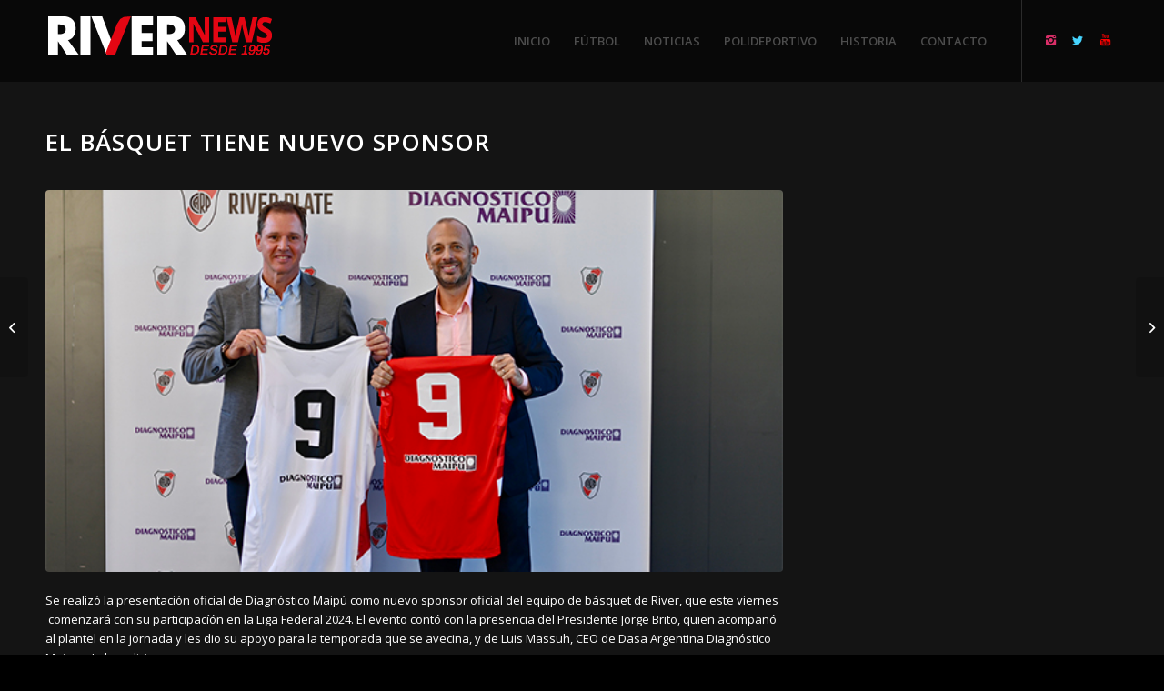

--- FILE ---
content_type: text/html; charset=UTF-8
request_url: https://rivernews.com.ar/el-basquet-tiene-nuevo-sponsor/
body_size: 11082
content:
<!DOCTYPE html><html lang="es" class="html_stretched responsive av-preloader-disabled av-default-lightbox  html_header_top html_logo_left html_main_nav_header html_menu_right html_slim html_header_sticky_disabled html_header_shrinking_disabled html_mobile_menu_phone html_header_searchicon_disabled html_content_align_center html_header_unstick_top_disabled html_header_stretch_disabled html_minimal_header html_elegant-blog html_modern-blog html_av-overlay-side html_av-overlay-side-classic html_av-submenu-noclone html_entry_id_20563 av-cookies-no-cookie-consent av-no-preview html_text_menu_active "><head><meta charset="UTF-8" /><meta name="robots" content="index, follow" /> <!-- mobile setting --><meta name="viewport" content="width=device-width, initial-scale=1"> <!-- Scripts/CSS and wp_head hook --><title>El básquet tiene nuevo sponsor &#8211; River News</title><link rel="stylesheet" id="siteground-optimizer-combined-css-f21fca3d9361228432b25f325026bfd3" href="https://rivernews.com.ar/wp-content/uploads/siteground-optimizer-assets/siteground-optimizer-combined-css-f21fca3d9361228432b25f325026bfd3.css" media="all" /><meta name='robots' content='max-image-preview:large' /><link rel='dns-prefetch' href='//static.addtoany.com' /><link rel="alternate" type="application/rss+xml" title="River News &raquo; Feed" href="https://rivernews.com.ar/feed/" /> <!-- google webfont font replacement --> <script type="text/javascript"> /* <![CDATA[ */
window._wpemojiSettings = {"baseUrl":"https:\/\/s.w.org\/images\/core\/emoji\/15.0.3\/72x72\/","ext":".png","svgUrl":"https:\/\/s.w.org\/images\/core\/emoji\/15.0.3\/svg\/","svgExt":".svg","source":{"concatemoji":"https:\/\/rivernews.com.ar\/wp-includes\/js\/wp-emoji-release.min.js?ver=6.5.7"}};
/*! This file is auto-generated */
!function(i,n){var o,s,e;function c(e){try{var t={supportTests:e,timestamp:(new Date).valueOf()};sessionStorage.setItem(o,JSON.stringify(t))}catch(e){}}function p(e,t,n){e.clearRect(0,0,e.canvas.width,e.canvas.height),e.fillText(t,0,0);var t=new Uint32Array(e.getImageData(0,0,e.canvas.width,e.canvas.height).data),r=(e.clearRect(0,0,e.canvas.width,e.canvas.height),e.fillText(n,0,0),new Uint32Array(e.getImageData(0,0,e.canvas.width,e.canvas.height).data));return t.every(function(e,t){return e===r[t]})}function u(e,t,n){switch(t){case"flag":return n(e,"\ud83c\udff3\ufe0f\u200d\u26a7\ufe0f","\ud83c\udff3\ufe0f\u200b\u26a7\ufe0f")?!1:!n(e,"\ud83c\uddfa\ud83c\uddf3","\ud83c\uddfa\u200b\ud83c\uddf3")&&!n(e,"\ud83c\udff4\udb40\udc67\udb40\udc62\udb40\udc65\udb40\udc6e\udb40\udc67\udb40\udc7f","\ud83c\udff4\u200b\udb40\udc67\u200b\udb40\udc62\u200b\udb40\udc65\u200b\udb40\udc6e\u200b\udb40\udc67\u200b\udb40\udc7f");case"emoji":return!n(e,"\ud83d\udc26\u200d\u2b1b","\ud83d\udc26\u200b\u2b1b")}return!1}function f(e,t,n){var r="undefined"!=typeof WorkerGlobalScope&&self instanceof WorkerGlobalScope?new OffscreenCanvas(300,150):i.createElement("canvas"),a=r.getContext("2d",{willReadFrequently:!0}),o=(a.textBaseline="top",a.font="600 32px Arial",{});return e.forEach(function(e){o[e]=t(a,e,n)}),o}function t(e){var t=i.createElement("script");t.src=e,t.defer=!0,i.head.appendChild(t)}"undefined"!=typeof Promise&&(o="wpEmojiSettingsSupports",s=["flag","emoji"],n.supports={everything:!0,everythingExceptFlag:!0},e=new Promise(function(e){i.addEventListener("DOMContentLoaded",e,{once:!0})}),new Promise(function(t){var n=function(){try{var e=JSON.parse(sessionStorage.getItem(o));if("object"==typeof e&&"number"==typeof e.timestamp&&(new Date).valueOf()<e.timestamp+604800&&"object"==typeof e.supportTests)return e.supportTests}catch(e){}return null}();if(!n){if("undefined"!=typeof Worker&&"undefined"!=typeof OffscreenCanvas&&"undefined"!=typeof URL&&URL.createObjectURL&&"undefined"!=typeof Blob)try{var e="postMessage("+f.toString()+"("+[JSON.stringify(s),u.toString(),p.toString()].join(",")+"));",r=new Blob([e],{type:"text/javascript"}),a=new Worker(URL.createObjectURL(r),{name:"wpTestEmojiSupports"});return void(a.onmessage=function(e){c(n=e.data),a.terminate(),t(n)})}catch(e){}c(n=f(s,u,p))}t(n)}).then(function(e){for(var t in e)n.supports[t]=e[t],n.supports.everything=n.supports.everything&&n.supports[t],"flag"!==t&&(n.supports.everythingExceptFlag=n.supports.everythingExceptFlag&&n.supports[t]);n.supports.everythingExceptFlag=n.supports.everythingExceptFlag&&!n.supports.flag,n.DOMReady=!1,n.readyCallback=function(){n.DOMReady=!0}}).then(function(){return e}).then(function(){var e;n.supports.everything||(n.readyCallback(),(e=n.source||{}).concatemoji?t(e.concatemoji):e.wpemoji&&e.twemoji&&(t(e.twemoji),t(e.wpemoji)))}))}((window,document),window._wpemojiSettings);
/* ]]> */ </script> <style id='wp-emoji-styles-inline-css' type='text/css'> img.wp-smiley, img.emoji {
 display: inline !important;
 border: none !important;
 box-shadow: none !important;
 height: 1em !important;
 width: 1em !important;
 margin: 0 0.07em !important;
 vertical-align: -0.1em !important;
 background: none !important;
 padding: 0 !important;
 } </style> <style id='classic-theme-styles-inline-css' type='text/css'> /*! This file is auto-generated */
.wp-block-button__link{color:#fff;background-color:#32373c;border-radius:9999px;box-shadow:none;text-decoration:none;padding:calc(.667em + 2px) calc(1.333em + 2px);font-size:1.125em}.wp-block-file__button{background:#32373c;color:#fff;text-decoration:none} </style> <style id='global-styles-inline-css' type='text/css'> body{--wp--preset--color--black: #000000;--wp--preset--color--cyan-bluish-gray: #abb8c3;--wp--preset--color--white: #ffffff;--wp--preset--color--pale-pink: #f78da7;--wp--preset--color--vivid-red: #cf2e2e;--wp--preset--color--luminous-vivid-orange: #ff6900;--wp--preset--color--luminous-vivid-amber: #fcb900;--wp--preset--color--light-green-cyan: #7bdcb5;--wp--preset--color--vivid-green-cyan: #00d084;--wp--preset--color--pale-cyan-blue: #8ed1fc;--wp--preset--color--vivid-cyan-blue: #0693e3;--wp--preset--color--vivid-purple: #9b51e0;--wp--preset--gradient--vivid-cyan-blue-to-vivid-purple: linear-gradient(135deg,rgba(6,147,227,1) 0%,rgb(155,81,224) 100%);--wp--preset--gradient--light-green-cyan-to-vivid-green-cyan: linear-gradient(135deg,rgb(122,220,180) 0%,rgb(0,208,130) 100%);--wp--preset--gradient--luminous-vivid-amber-to-luminous-vivid-orange: linear-gradient(135deg,rgba(252,185,0,1) 0%,rgba(255,105,0,1) 100%);--wp--preset--gradient--luminous-vivid-orange-to-vivid-red: linear-gradient(135deg,rgba(255,105,0,1) 0%,rgb(207,46,46) 100%);--wp--preset--gradient--very-light-gray-to-cyan-bluish-gray: linear-gradient(135deg,rgb(238,238,238) 0%,rgb(169,184,195) 100%);--wp--preset--gradient--cool-to-warm-spectrum: linear-gradient(135deg,rgb(74,234,220) 0%,rgb(151,120,209) 20%,rgb(207,42,186) 40%,rgb(238,44,130) 60%,rgb(251,105,98) 80%,rgb(254,248,76) 100%);--wp--preset--gradient--blush-light-purple: linear-gradient(135deg,rgb(255,206,236) 0%,rgb(152,150,240) 100%);--wp--preset--gradient--blush-bordeaux: linear-gradient(135deg,rgb(254,205,165) 0%,rgb(254,45,45) 50%,rgb(107,0,62) 100%);--wp--preset--gradient--luminous-dusk: linear-gradient(135deg,rgb(255,203,112) 0%,rgb(199,81,192) 50%,rgb(65,88,208) 100%);--wp--preset--gradient--pale-ocean: linear-gradient(135deg,rgb(255,245,203) 0%,rgb(182,227,212) 50%,rgb(51,167,181) 100%);--wp--preset--gradient--electric-grass: linear-gradient(135deg,rgb(202,248,128) 0%,rgb(113,206,126) 100%);--wp--preset--gradient--midnight: linear-gradient(135deg,rgb(2,3,129) 0%,rgb(40,116,252) 100%);--wp--preset--font-size--small: 13px;--wp--preset--font-size--medium: 20px;--wp--preset--font-size--large: 36px;--wp--preset--font-size--x-large: 42px;--wp--preset--spacing--20: 0.44rem;--wp--preset--spacing--30: 0.67rem;--wp--preset--spacing--40: 1rem;--wp--preset--spacing--50: 1.5rem;--wp--preset--spacing--60: 2.25rem;--wp--preset--spacing--70: 3.38rem;--wp--preset--spacing--80: 5.06rem;--wp--preset--shadow--natural: 6px 6px 9px rgba(0, 0, 0, 0.2);--wp--preset--shadow--deep: 12px 12px 50px rgba(0, 0, 0, 0.4);--wp--preset--shadow--sharp: 6px 6px 0px rgba(0, 0, 0, 0.2);--wp--preset--shadow--outlined: 6px 6px 0px -3px rgba(255, 255, 255, 1), 6px 6px rgba(0, 0, 0, 1);--wp--preset--shadow--crisp: 6px 6px 0px rgba(0, 0, 0, 1);}:where(.is-layout-flex){gap: 0.5em;}:where(.is-layout-grid){gap: 0.5em;}body .is-layout-flex{display: flex;}body .is-layout-flex{flex-wrap: wrap;align-items: center;}body .is-layout-flex > *{margin: 0;}body .is-layout-grid{display: grid;}body .is-layout-grid > *{margin: 0;}:where(.wp-block-columns.is-layout-flex){gap: 2em;}:where(.wp-block-columns.is-layout-grid){gap: 2em;}:where(.wp-block-post-template.is-layout-flex){gap: 1.25em;}:where(.wp-block-post-template.is-layout-grid){gap: 1.25em;}.has-black-color{color: var(--wp--preset--color--black) !important;}.has-cyan-bluish-gray-color{color: var(--wp--preset--color--cyan-bluish-gray) !important;}.has-white-color{color: var(--wp--preset--color--white) !important;}.has-pale-pink-color{color: var(--wp--preset--color--pale-pink) !important;}.has-vivid-red-color{color: var(--wp--preset--color--vivid-red) !important;}.has-luminous-vivid-orange-color{color: var(--wp--preset--color--luminous-vivid-orange) !important;}.has-luminous-vivid-amber-color{color: var(--wp--preset--color--luminous-vivid-amber) !important;}.has-light-green-cyan-color{color: var(--wp--preset--color--light-green-cyan) !important;}.has-vivid-green-cyan-color{color: var(--wp--preset--color--vivid-green-cyan) !important;}.has-pale-cyan-blue-color{color: var(--wp--preset--color--pale-cyan-blue) !important;}.has-vivid-cyan-blue-color{color: var(--wp--preset--color--vivid-cyan-blue) !important;}.has-vivid-purple-color{color: var(--wp--preset--color--vivid-purple) !important;}.has-black-background-color{background-color: var(--wp--preset--color--black) !important;}.has-cyan-bluish-gray-background-color{background-color: var(--wp--preset--color--cyan-bluish-gray) !important;}.has-white-background-color{background-color: var(--wp--preset--color--white) !important;}.has-pale-pink-background-color{background-color: var(--wp--preset--color--pale-pink) !important;}.has-vivid-red-background-color{background-color: var(--wp--preset--color--vivid-red) !important;}.has-luminous-vivid-orange-background-color{background-color: var(--wp--preset--color--luminous-vivid-orange) !important;}.has-luminous-vivid-amber-background-color{background-color: var(--wp--preset--color--luminous-vivid-amber) !important;}.has-light-green-cyan-background-color{background-color: var(--wp--preset--color--light-green-cyan) !important;}.has-vivid-green-cyan-background-color{background-color: var(--wp--preset--color--vivid-green-cyan) !important;}.has-pale-cyan-blue-background-color{background-color: var(--wp--preset--color--pale-cyan-blue) !important;}.has-vivid-cyan-blue-background-color{background-color: var(--wp--preset--color--vivid-cyan-blue) !important;}.has-vivid-purple-background-color{background-color: var(--wp--preset--color--vivid-purple) !important;}.has-black-border-color{border-color: var(--wp--preset--color--black) !important;}.has-cyan-bluish-gray-border-color{border-color: var(--wp--preset--color--cyan-bluish-gray) !important;}.has-white-border-color{border-color: var(--wp--preset--color--white) !important;}.has-pale-pink-border-color{border-color: var(--wp--preset--color--pale-pink) !important;}.has-vivid-red-border-color{border-color: var(--wp--preset--color--vivid-red) !important;}.has-luminous-vivid-orange-border-color{border-color: var(--wp--preset--color--luminous-vivid-orange) !important;}.has-luminous-vivid-amber-border-color{border-color: var(--wp--preset--color--luminous-vivid-amber) !important;}.has-light-green-cyan-border-color{border-color: var(--wp--preset--color--light-green-cyan) !important;}.has-vivid-green-cyan-border-color{border-color: var(--wp--preset--color--vivid-green-cyan) !important;}.has-pale-cyan-blue-border-color{border-color: var(--wp--preset--color--pale-cyan-blue) !important;}.has-vivid-cyan-blue-border-color{border-color: var(--wp--preset--color--vivid-cyan-blue) !important;}.has-vivid-purple-border-color{border-color: var(--wp--preset--color--vivid-purple) !important;}.has-vivid-cyan-blue-to-vivid-purple-gradient-background{background: var(--wp--preset--gradient--vivid-cyan-blue-to-vivid-purple) !important;}.has-light-green-cyan-to-vivid-green-cyan-gradient-background{background: var(--wp--preset--gradient--light-green-cyan-to-vivid-green-cyan) !important;}.has-luminous-vivid-amber-to-luminous-vivid-orange-gradient-background{background: var(--wp--preset--gradient--luminous-vivid-amber-to-luminous-vivid-orange) !important;}.has-luminous-vivid-orange-to-vivid-red-gradient-background{background: var(--wp--preset--gradient--luminous-vivid-orange-to-vivid-red) !important;}.has-very-light-gray-to-cyan-bluish-gray-gradient-background{background: var(--wp--preset--gradient--very-light-gray-to-cyan-bluish-gray) !important;}.has-cool-to-warm-spectrum-gradient-background{background: var(--wp--preset--gradient--cool-to-warm-spectrum) !important;}.has-blush-light-purple-gradient-background{background: var(--wp--preset--gradient--blush-light-purple) !important;}.has-blush-bordeaux-gradient-background{background: var(--wp--preset--gradient--blush-bordeaux) !important;}.has-luminous-dusk-gradient-background{background: var(--wp--preset--gradient--luminous-dusk) !important;}.has-pale-ocean-gradient-background{background: var(--wp--preset--gradient--pale-ocean) !important;}.has-electric-grass-gradient-background{background: var(--wp--preset--gradient--electric-grass) !important;}.has-midnight-gradient-background{background: var(--wp--preset--gradient--midnight) !important;}.has-small-font-size{font-size: var(--wp--preset--font-size--small) !important;}.has-medium-font-size{font-size: var(--wp--preset--font-size--medium) !important;}.has-large-font-size{font-size: var(--wp--preset--font-size--large) !important;}.has-x-large-font-size{font-size: var(--wp--preset--font-size--x-large) !important;}
.wp-block-navigation a:where(:not(.wp-element-button)){color: inherit;}
:where(.wp-block-post-template.is-layout-flex){gap: 1.25em;}:where(.wp-block-post-template.is-layout-grid){gap: 1.25em;}
:where(.wp-block-columns.is-layout-flex){gap: 2em;}:where(.wp-block-columns.is-layout-grid){gap: 2em;}
.wp-block-pullquote{font-size: 1.5em;line-height: 1.6;} </style> <script type="text/javascript" src="https://rivernews.com.ar/wp-includes/js/jquery/jquery.min.js?ver=3.7.1" id="jquery-core-js"></script> <script type="text/javascript" id="addtoany-core-js-before"> /* <![CDATA[ */
window.a2a_config=window.a2a_config||{};a2a_config.callbacks=[];a2a_config.overlays=[];a2a_config.templates={};a2a_localize = {
 Share: "Compartir",
 Save: "Guardar",
 Subscribe: "Suscribir",
 Email: "Correo electrónico",
 Bookmark: "Marcador",
 ShowAll: "Mostrar todo",
 ShowLess: "Mostrar menos",
 FindServices: "Encontrar servicio(s)",
 FindAnyServiceToAddTo: "Encuentra al instante cualquier servicio para añadir a",
 PoweredBy: "Funciona con",
 ShareViaEmail: "Compartir por correo electrónico",
 SubscribeViaEmail: "Suscribirse a través de correo electrónico",
 BookmarkInYourBrowser: "Añadir a marcadores de tu navegador",
 BookmarkInstructions: "Presiona «Ctrl+D» o «\u2318+D» para añadir esta página a marcadores",
 AddToYourFavorites: "Añadir a tus favoritos",
 SendFromWebOrProgram: "Enviar desde cualquier dirección o programa de correo electrónico ",
 EmailProgram: "Programa de correo electrónico",
 More: "Más&#8230;",
 ThanksForSharing: "¡Gracias por compartir!",
 ThanksForFollowing: "¡Gracias por seguirnos!"
};
/* ]]> */ </script><link rel="https://api.w.org/" href="https://rivernews.com.ar/wp-json/" /><link rel="alternate" type="application/json" href="https://rivernews.com.ar/wp-json/wp/v2/posts/20563" /><link rel="EditURI" type="application/rsd+xml" title="RSD" href="https://rivernews.com.ar/xmlrpc.php?rsd" /><meta name="generator" content="WordPress 6.5.7" /><link rel="canonical" href="https://rivernews.com.ar/el-basquet-tiene-nuevo-sponsor/" /><link rel='shortlink' href='https://rivernews.com.ar/?p=20563' /><link rel="alternate" type="application/json+oembed" href="https://rivernews.com.ar/wp-json/oembed/1.0/embed?url=https%3A%2F%2Frivernews.com.ar%2Fel-basquet-tiene-nuevo-sponsor%2F" /><link rel="alternate" type="text/xml+oembed" href="https://rivernews.com.ar/wp-json/oembed/1.0/embed?url=https%3A%2F%2Frivernews.com.ar%2Fel-basquet-tiene-nuevo-sponsor%2F&#038;format=xml" /> <!-- HFCM by 99 Robots - Snippet # 1: ads --> <script data-cfasync="false" type="text/javascript" id="clever-core"> /* <![CDATA[ */
 (function (document, window) {
 var a, c = document.createElement("script"), f = window.frameElement;
 c.id = "CleverCoreLoader93489";
 c.src = "https://scripts.cleverwebserver.com/cb341955b2f4927f406870fd99bf62d7.js";
 c.async = !0;
 c.type = "text/javascript";
 c.setAttribute("data-target", window.name || (f && f.getAttribute("id")));
 c.setAttribute("data-callback", "put-your-callback-function-here");
 c.setAttribute("data-callback-url-click", "put-your-click-macro-here");
 c.setAttribute("data-callback-url-view", "put-your-view-macro-here"); 
 try {
 a = parent.document.getElementsByTagName("script")[0] || document.getElementsByTagName("script")[0];
 } catch (e) {
 a = !1;
 }
 a || (a = document.getElementsByTagName("head")[0] || document.getElementsByTagName("body")[0]);
 a.parentNode.insertBefore(c, a);
 })(document, window);
/* ]]> */ </script> <!-- /end HFCM by 99 Robots --> <!-- HFCM by 99 Robots - Snippet # 2: ADS banner --><div class='clever-core-ads'></div> <!-- /end HFCM by 99 Robots --><link rel="profile" href="http://gmpg.org/xfn/11" /><link rel="alternate" type="application/rss+xml" title="River News RSS2 Feed" href="https://rivernews.com.ar/feed/" /><link rel="pingback" href="https://rivernews.com.ar/xmlrpc.php" /> <!--[if lt IE 9]><script src="https://rivernews.com.ar/wp-content/themes/enfold/js/html5shiv.js"></script><![endif]--><link rel="icon" href="https://rivernews.com.ar/wp-content/uploads/2019/09/favicon.png" type="image/png"> <!-- To speed up the rendering and to display the site as fast as possible to the user we include some styles and scripts for above the fold content inline --> <style type='text/css'> @font-face {font-family: 'entypo-fontello'; font-weight: normal; font-style: normal; font-display: auto;
src: url('https://rivernews.com.ar/wp-content/themes/enfold/config-templatebuilder/avia-template-builder/assets/fonts/entypo-fontello.eot');
src: url('https://rivernews.com.ar/wp-content/themes/enfold/config-templatebuilder/avia-template-builder/assets/fonts/entypo-fontello.eot?#iefix') format('embedded-opentype'), 
url('https://rivernews.com.ar/wp-content/themes/enfold/config-templatebuilder/avia-template-builder/assets/fonts/entypo-fontello.woff') format('woff'), 
url('https://rivernews.com.ar/wp-content/themes/enfold/config-templatebuilder/avia-template-builder/assets/fonts/entypo-fontello.ttf') format('truetype'), 
url('https://rivernews.com.ar/wp-content/themes/enfold/config-templatebuilder/avia-template-builder/assets/fonts/entypo-fontello.svg#entypo-fontello') format('svg');
} #top .avia-font-entypo-fontello, body .avia-font-entypo-fontello, html body [data-av_iconfont='entypo-fontello']:before{ font-family: 'entypo-fontello'; } </style> <!--
Debugging Info for Theme support: 
Theme: Enfold
Version: 4.6
Installed: enfold
AviaFramework Version: 5.0
AviaBuilder Version: 0.9.5
aviaElementManager Version: 1.0.1
ML:1024-PU:11-PLA:6
WP:6.5.7
Compress: CSS:all theme files - JS:all theme files
Updates: disabled
PLAu:5
--></head><body id="top" class="post-template-default single single-post postid-20563 single-format-standard  rtl_columns stretched open_sans no_sidebar_border" itemscope="itemscope" itemtype="https://schema.org/WebPage" ><div id='wrap_all'><header id='header' class='all_colors header_color dark_bg_color  av_header_top av_logo_left av_main_nav_header av_menu_right av_slim av_header_sticky_disabled av_header_shrinking_disabled av_header_stretch_disabled av_mobile_menu_phone av_header_searchicon_disabled av_header_unstick_top_disabled av_minimal_header av_bottom_nav_disabled  av_alternate_logo_active av_header_border_disabled'  role="banner" itemscope="itemscope" itemtype="https://schema.org/WPHeader" ><div  id='header_main' class='container_wrap container_wrap_logo'><div class='container av-logo-container'><div class='inner-container'><span class='logo'><a href='https://rivernews.com.ar/'><img height='100' width='300' src='https://rivernews.com.ar/wp-content/uploads/2019/10/logo-river-news-v2-1.png' alt='River News' title='' /></a></span><nav class='main_menu' data-selectname='Selecciona una página'  role="navigation" itemscope="itemscope" itemtype="https://schema.org/SiteNavigationElement" ><div class="avia-menu av-main-nav-wrap av_menu_icon_beside"><ul id="avia-menu" class="menu av-main-nav"><li id="menu-item-196" class="menu-item menu-item-type-post_type menu-item-object-page menu-item-home menu-item-top-level menu-item-top-level-1"><a href="https://rivernews.com.ar/" itemprop="url"><span class="avia-bullet"></span><span class="avia-menu-text">INICIO</span><span class="avia-menu-fx"><span class="avia-arrow-wrap"><span class="avia-arrow"></span></span></span></a></li><li id="menu-item-30" class="menu-item menu-item-type-taxonomy menu-item-object-category menu-item-top-level menu-item-top-level-2"><a href="https://rivernews.com.ar/category/futbol/" itemprop="url"><span class="avia-bullet"></span><span class="avia-menu-text">FÚTBOL</span><span class="avia-menu-fx"><span class="avia-arrow-wrap"><span class="avia-arrow"></span></span></span></a></li><li id="menu-item-32" class="menu-item menu-item-type-taxonomy menu-item-object-category current-post-ancestor current-menu-parent current-post-parent menu-item-top-level menu-item-top-level-3"><a href="https://rivernews.com.ar/category/noticias/" itemprop="url"><span class="avia-bullet"></span><span class="avia-menu-text">NOTICIAS</span><span class="avia-menu-fx"><span class="avia-arrow-wrap"><span class="avia-arrow"></span></span></span></a></li><li id="menu-item-33" class="menu-item menu-item-type-taxonomy menu-item-object-category current-post-ancestor current-menu-parent current-post-parent menu-item-top-level menu-item-top-level-4"><a href="https://rivernews.com.ar/category/polideportivo/" itemprop="url"><span class="avia-bullet"></span><span class="avia-menu-text">POLIDEPORTIVO</span><span class="avia-menu-fx"><span class="avia-arrow-wrap"><span class="avia-arrow"></span></span></span></a></li><li id="menu-item-649" class="menu-item menu-item-type-post_type menu-item-object-page menu-item-top-level menu-item-top-level-5"><a href="https://rivernews.com.ar/historia/" itemprop="url"><span class="avia-bullet"></span><span class="avia-menu-text">HISTORIA</span><span class="avia-menu-fx"><span class="avia-arrow-wrap"><span class="avia-arrow"></span></span></span></a></li><li id="menu-item-450" class="menu-item menu-item-type-post_type menu-item-object-page menu-item-top-level menu-item-top-level-6"><a href="https://rivernews.com.ar/contacto/" itemprop="url"><span class="avia-bullet"></span><span class="avia-menu-text">CONTACTO</span><span class="avia-menu-fx"><span class="avia-arrow-wrap"><span class="avia-arrow"></span></span></span></a></li><li class="av-burger-menu-main menu-item-avia-special "> <a href="#"> <span class="av-hamburger av-hamburger--spin av-js-hamburger"> <span class="av-hamburger-box"> <span class="av-hamburger-inner"></span> <strong>Menú</strong> </span> </span> </a></li></ul></div><ul class='noLightbox social_bookmarks icon_count_3'><li class='social_bookmarks_instagram av-social-link-instagram social_icon_1'><a  target="_blank" aria-label="Link to Instagram" href='https://www.instagram.com/river_news.ok/' aria-hidden='true' data-av_icon='' data-av_iconfont='entypo-fontello' title='Instagram'><span class='avia_hidden_link_text'>Instagram</span></a></li><li class='social_bookmarks_twitter av-social-link-twitter social_icon_2'><a  target="_blank" aria-label="Link to Twitter" href='https://twitter.com/andresgara' aria-hidden='true' data-av_icon='' data-av_iconfont='entypo-fontello' title='Twitter'><span class='avia_hidden_link_text'>Twitter</span></a></li><li class='social_bookmarks_youtube av-social-link-youtube social_icon_3'><a  target="_blank" aria-label="Link to Youtube" href='https://www.youtube.com/channel/UCwow5pULCqjjvAPL-Q1Qkug' aria-hidden='true' data-av_icon='' data-av_iconfont='entypo-fontello' title='Youtube'><span class='avia_hidden_link_text'>Youtube</span></a></li></ul></nav></div></div> <!-- end container_wrap--></div><div class='header_bg'></div> <!-- end header --></header><div id='main' class='all_colors' data-scroll-offset='0'><div class='container_wrap container_wrap_first main_color sidebar_right'><div class='container template-blog template-single-blog '><main class='content units av-content-small alpha  av-blog-meta-author-disabled av-blog-meta-comments-disabled av-blog-meta-category-disabled av-blog-meta-html-info-disabled av-blog-meta-tag-disabled'  role="main" itemscope="itemscope" itemtype="https://schema.org/Blog" ><article class='post-entry post-entry-type-standard post-entry-20563 post-loop-1 post-parity-odd post-entry-last single-big with-slider post-20563 post type-post status-publish format-standard has-post-thumbnail hentry category-noticias category-polideportivo tag-basquet tag-diagnostico-maipu tag-el-mas-grande tag-liga-federal tag-river tag-river-plate'  itemscope="itemscope" itemtype="https://schema.org/BlogPosting" itemprop="blogPost" ><div class='blog-meta'></div><div class='entry-content-wrapper clearfix standard-content'><header class="entry-content-header"><div class="av-heading-wrapper"><h1 class='post-title entry-title '  itemprop="headline" > <a href='https://rivernews.com.ar/el-basquet-tiene-nuevo-sponsor/' rel='bookmark' title='Enlace permanente: El básquet tiene nuevo sponsor'>El básquet tiene nuevo sponsor <span class='post-format-icon minor-meta'></span> </a></h1><span class="blog-categories minor-meta"><a href="https://rivernews.com.ar/category/noticias/" rel="tag">NOTICIAS</a>, <a href="https://rivernews.com.ar/category/polideportivo/" rel="tag">POLIDEPORTIVO</a> </span></div></header><span class="av-vertical-delimiter"></span><div class="big-preview single-big"><a href="https://rivernews.com.ar/wp-content/uploads/2024/02/24659-g.jpg" title="El básquet tiene nuevo sponsor"><img width="620" height="321" src="https://rivernews.com.ar/wp-content/uploads/2024/02/24659-g-620x321.jpg" class="attachment-entry_with_sidebar size-entry_with_sidebar wp-post-image" alt="" decoding="async" fetchpriority="high" /></a></div><div class="entry-content"  itemprop="text" ><p dir="ltr">Se realizó la presentación oficial de Diagnóstico Maipú como nuevo sponsor oficial del equipo de básquet de River, que este viernes  comenzará con su participacíón en la Liga Federal 2024. El evento contó con la presencia del Presidente Jorge Brito, quien acompañó al plantel en la jornada y les dio su apoyo para la temporada que se avecina, y de Luis Massuh, CEO de Dasa Argentina Diagnóstico Maipu y Labmedicina.</p><p dir="ltr">Como uno de los sponsors principales de la disciplina, Diagnóstico Maipú estará presente en la parte dorsal de la camiseta del equipo.</p><p dir="ltr"><i>«En River trabajamos mucho para que cada deporte tenga lo mejor. Siento mucho orgullo al ver cómo el equipo de básquet representa los valores de River Plate, el compañerismo y el esfuerzo, llevando el ADN de nuestra institución a cada competencia, por eso quiero felicitar a Diagnóstico Maipú, porque no está sólo acompañando a un equipo de básquet, sino que está representando la grandeza de River Plate»,</i> aseguró el Presidente Jorge Brito.</p><p dir="ltr">River hará su presentación en la Liga Federal este viernes 23 de febrero, cuando reciba a Sportivo Escobar en el club. El acceso al partido será gratuito para socios y miembros de la comunidad Somos River.</p><p dir="ltr"><div class="addtoany_share_save_container addtoany_content addtoany_content_bottom"><div class="a2a_kit a2a_kit_size_32 addtoany_list" data-a2a-url="https://rivernews.com.ar/el-basquet-tiene-nuevo-sponsor/" data-a2a-title="El básquet tiene nuevo sponsor"><a class="a2a_button_facebook" href="https://www.addtoany.com/add_to/facebook?linkurl=https%3A%2F%2Frivernews.com.ar%2Fel-basquet-tiene-nuevo-sponsor%2F&amp;linkname=El%20b%C3%A1squet%20tiene%20nuevo%20sponsor" title="Facebook" rel="nofollow noopener" target="_blank"></a><a class="a2a_button_twitter" href="https://www.addtoany.com/add_to/twitter?linkurl=https%3A%2F%2Frivernews.com.ar%2Fel-basquet-tiene-nuevo-sponsor%2F&amp;linkname=El%20b%C3%A1squet%20tiene%20nuevo%20sponsor" title="Twitter" rel="nofollow noopener" target="_blank"></a><a class="a2a_button_email" href="https://www.addtoany.com/add_to/email?linkurl=https%3A%2F%2Frivernews.com.ar%2Fel-basquet-tiene-nuevo-sponsor%2F&amp;linkname=El%20b%C3%A1squet%20tiene%20nuevo%20sponsor" title="Email" rel="nofollow noopener" target="_blank"></a><a class="a2a_button_whatsapp" href="https://www.addtoany.com/add_to/whatsapp?linkurl=https%3A%2F%2Frivernews.com.ar%2Fel-basquet-tiene-nuevo-sponsor%2F&amp;linkname=El%20b%C3%A1squet%20tiene%20nuevo%20sponsor" title="WhatsApp" rel="nofollow noopener" target="_blank"></a><a class="a2a_dd addtoany_share_save addtoany_share" href="https://www.addtoany.com/share"></a></div></div></div><span class='post-meta-infos'><time class='date-container minor-meta updated' >22 febrero, 2024</time><span class='text-sep text-sep-date'>/</span><span class="blog-author minor-meta">por <span class="entry-author-link" ><span class="vcard author"><span class="fn"><a href="https://rivernews.com.ar/author/andres-garavaglia/" title="Entradas de Andrés Garavaglia" rel="author">Andrés Garavaglia</a></span></span></span></span></span><footer class="entry-footer"><span class="blog-tags minor-meta"><strong>Etiquetas:</strong><span> <a href="https://rivernews.com.ar/tag/basquet/" rel="tag">Básquet</a>, <a href="https://rivernews.com.ar/tag/diagnostico-maipu/" rel="tag">Diagnóstico Maipú</a>, <a href="https://rivernews.com.ar/tag/el-mas-grande/" rel="tag">El Más Grande</a>, <a href="https://rivernews.com.ar/tag/liga-federal/" rel="tag">Liga Federal</a>, <a href="https://rivernews.com.ar/tag/river/" rel="tag">River</a>, <a href="https://rivernews.com.ar/tag/river-plate/" rel="tag">River Plate</a></span></span></footer><div class='post_delimiter'></div></div><div class='post_author_timeline'></div><span class='hidden'> <span class='av-structured-data'  itemprop="image" itemscope="itemscope" itemtype="https://schema.org/ImageObject"  itemprop='image'> <span itemprop='url' >https://rivernews.com.ar/wp-content/uploads/2024/02/24659-g.jpg</span> <span itemprop='height' >400</span> <span itemprop='width' >620</span> </span><span class='av-structured-data'  itemprop="publisher" itemtype="https://schema.org/Organization" itemscope="itemscope" > <span itemprop='name'>Andrés Garavaglia</span> <span itemprop='logo' itemscope itemtype='https://schema.org/ImageObject'> <span itemprop='url'>https://rivernews.com.ar/wp-content/uploads/2019/10/logo-river-news-v2-1.png</span> </span> </span><span class='av-structured-data'  itemprop="author" itemscope="itemscope" itemtype="https://schema.org/Person" ><span itemprop='name'>Andrés Garavaglia</span></span><span class='av-structured-data'  itemprop="datePublished" datetime="2024-02-22T13:59:27-03:00" >2024-02-22 13:59:27</span><span class='av-structured-data'  itemprop="dateModified" itemtype="https://schema.org/dateModified" >2024-02-22 13:59:27</span><span class='av-structured-data'  itemprop="mainEntityOfPage" itemtype="https://schema.org/mainEntityOfPage" ><span itemprop='name'>El básquet tiene nuevo sponsor</span></span></span></article><div class='single-big'></div><div class ='related_posts clearfix av-related-style-tooltip'><h5 class='related_title'>Quizás te interese</h5><div class='related_entries_container '><div class='av_one_eighth no_margin  alpha relThumb relThumb1 relThumbOdd post-format-standard related_column'> <a href='https://rivernews.com.ar/el-museo-river-te-cuida/' class='relThumWrap noLightbox' title='El Museo River te cuida'> <span class='related_image_wrap' data-avia-related-tooltip="El Museo River te cuida"><img width="180" height="180" src="https://rivernews.com.ar/wp-content/uploads/2020/12/IMG_20201216_213851_835-180x180.jpg" class="attachment-square size-square wp-post-image" alt="" title="IMG_20201216_213851_835" decoding="async" srcset="https://rivernews.com.ar/wp-content/uploads/2020/12/IMG_20201216_213851_835-180x180.jpg 180w, https://rivernews.com.ar/wp-content/uploads/2020/12/IMG_20201216_213851_835-240x240.jpg 240w, https://rivernews.com.ar/wp-content/uploads/2020/12/IMG_20201216_213851_835-36x36.jpg 36w, https://rivernews.com.ar/wp-content/uploads/2020/12/IMG_20201216_213851_835.jpg 427w" sizes="(max-width: 180px) 100vw, 180px" /> <span class='related-format-icon '><span class='related-format-icon-inner' aria-hidden='true' data-av_icon='' data-av_iconfont='entypo-fontello'></span></span> </span><strong class='av-related-title'>El Museo River te cuida</strong> </a></div><div class='av_one_eighth no_margin   relThumb relThumb2 relThumbEven post-format-standard related_column'> <a href='https://rivernews.com.ar/fechas-dias-y-horarios-de-river-en-la-copa-libertadores/' class='relThumWrap noLightbox' title='Fechas, días y horarios de River en la Copa Libertadores'> <span class='related_image_wrap' data-avia-related-tooltip="Fechas, días y horarios de River en la Copa Libertadores"><img width="180" height="180" src="https://rivernews.com.ar/wp-content/uploads/2025/03/25146-rivertachiranota-180x180.jpg" class="attachment-square size-square wp-post-image" alt="" title="25146-rivertachiranota" decoding="async" srcset="https://rivernews.com.ar/wp-content/uploads/2025/03/25146-rivertachiranota-180x180.jpg 180w, https://rivernews.com.ar/wp-content/uploads/2025/03/25146-rivertachiranota-36x36.jpg 36w" sizes="(max-width: 180px) 100vw, 180px" /> <span class='related-format-icon '><span class='related-format-icon-inner' aria-hidden='true' data-av_icon='' data-av_iconfont='entypo-fontello'></span></span> </span><strong class='av-related-title'>Fechas, días y horarios de River en la Copa Libertadores</strong> </a></div><div class='av_one_eighth no_margin   relThumb relThumb3 relThumbOdd post-format-standard related_column'> <a href='https://rivernews.com.ar/river-todavia-de-festejo-perdio-con-defensa-y-justicia/' class='relThumWrap noLightbox' title='River, todavía de festejo, perdió con Defensa y Justicia'> <span class='related_image_wrap' data-avia-related-tooltip="River, todavía de festejo, perdió con Defensa y Justicia"><img width="180" height="180" src="https://rivernews.com.ar/wp-content/uploads/2021/12/Screenshot_20211205-2336052-180x180.jpg" class="attachment-square size-square wp-post-image" alt="" title="Screenshot_20211205-233605~2" decoding="async" srcset="https://rivernews.com.ar/wp-content/uploads/2021/12/Screenshot_20211205-2336052-180x180.jpg 180w, https://rivernews.com.ar/wp-content/uploads/2021/12/Screenshot_20211205-2336052-36x36.jpg 36w" sizes="(max-width: 180px) 100vw, 180px" /> <span class='related-format-icon '><span class='related-format-icon-inner' aria-hidden='true' data-av_icon='' data-av_iconfont='entypo-fontello'></span></span> </span><strong class='av-related-title'>River, todavía de festejo, perdió con Defensa y Justicia</strong> </a></div><div class='av_one_eighth no_margin   relThumb relThumb4 relThumbEven post-format-standard related_column'> <a href='https://rivernews.com.ar/proyecto-para-jugar-en-el-river-camp/' class='relThumWrap noLightbox' title='Proyecto para jugar en el River Camp'> <span class='related_image_wrap' data-avia-related-tooltip="Proyecto para jugar en el River Camp"><img width="180" height="180" src="https://rivernews.com.ar/wp-content/uploads/2020/10/Screenshot_20201020-2001032-180x180.jpg" class="attachment-square size-square wp-post-image" alt="" title="Screenshot_20201020-200103~2" decoding="async" srcset="https://rivernews.com.ar/wp-content/uploads/2020/10/Screenshot_20201020-2001032-180x180.jpg 180w, https://rivernews.com.ar/wp-content/uploads/2020/10/Screenshot_20201020-2001032-36x36.jpg 36w" sizes="(max-width: 180px) 100vw, 180px" /> <span class='related-format-icon '><span class='related-format-icon-inner' aria-hidden='true' data-av_icon='' data-av_iconfont='entypo-fontello'></span></span> </span><strong class='av-related-title'>Proyecto para jugar en el River Camp</strong> </a></div><div class='av_one_eighth no_margin   relThumb relThumb5 relThumbOdd post-format-standard related_column'> <a href='https://rivernews.com.ar/los-convocados-para-recibir-al-atletico-mineiro/' class='relThumWrap noLightbox' title='Los convocados para recibir al Atlético Mineiro'> <span class='related_image_wrap' data-avia-related-tooltip="Los convocados para recibir al Atlético Mineiro"><img width="180" height="180" src="https://rivernews.com.ar/wp-content/uploads/2024/10/IMG-20240915-WA0055-180x180.jpg" class="attachment-square size-square wp-post-image" alt="" title="IMG-20240915-WA0055" decoding="async" srcset="https://rivernews.com.ar/wp-content/uploads/2024/10/IMG-20240915-WA0055-180x180.jpg 180w, https://rivernews.com.ar/wp-content/uploads/2024/10/IMG-20240915-WA0055-240x240.jpg 240w, https://rivernews.com.ar/wp-content/uploads/2024/10/IMG-20240915-WA0055-36x36.jpg 36w, https://rivernews.com.ar/wp-content/uploads/2024/10/IMG-20240915-WA0055.jpg 450w" sizes="(max-width: 180px) 100vw, 180px" /> <span class='related-format-icon '><span class='related-format-icon-inner' aria-hidden='true' data-av_icon='' data-av_iconfont='entypo-fontello'></span></span> </span><strong class='av-related-title'>Los convocados para recibir al Atlético Mineiro</strong> </a></div><div class='av_one_eighth no_margin   relThumb relThumb6 relThumbEven post-format-standard related_column'> <a href='https://rivernews.com.ar/borre-el-delantero-tiene-que-creer/' class='relThumWrap noLightbox' title='Borré: &quot;El delantero tiene que creer&quot;'> <span class='related_image_wrap' data-avia-related-tooltip="Borré: &quot;El delantero tiene que creer&quot;"><img width="180" height="180" src="https://rivernews.com.ar/wp-content/uploads/2020/06/IMG_20200612_222040_525-180x180.jpg" class="attachment-square size-square wp-post-image" alt="" title="IMG_20200612_222040_525" decoding="async" srcset="https://rivernews.com.ar/wp-content/uploads/2020/06/IMG_20200612_222040_525-180x180.jpg 180w, https://rivernews.com.ar/wp-content/uploads/2020/06/IMG_20200612_222040_525-36x36.jpg 36w" sizes="(max-width: 180px) 100vw, 180px" /> <span class='related-format-icon '><span class='related-format-icon-inner' aria-hidden='true' data-av_icon='' data-av_iconfont='entypo-fontello'></span></span> </span><strong class='av-related-title'>Borré: "El delantero tiene que creer"</strong> </a></div><div class='av_one_eighth no_margin   relThumb relThumb7 relThumbOdd post-format-standard related_column'> <a href='https://rivernews.com.ar/un-regreso-y-dos-juveniles-en-la-lista-para-recibir-a-talleres/' class='relThumWrap noLightbox' title='Un regreso y dos juveniles en la lista para recibir a Talleres'> <span class='related_image_wrap' data-avia-related-tooltip="Un regreso y dos juveniles en la lista para recibir a Talleres"><img width="180" height="180" src="https://rivernews.com.ar/wp-content/uploads/2022/09/IMG_20220923_141844_980-180x180.jpg" class="attachment-square size-square wp-post-image" alt="" title="IMG_20220923_141844_980" decoding="async" srcset="https://rivernews.com.ar/wp-content/uploads/2022/09/IMG_20220923_141844_980-180x180.jpg 180w, https://rivernews.com.ar/wp-content/uploads/2022/09/IMG_20220923_141844_980-36x36.jpg 36w" sizes="(max-width: 180px) 100vw, 180px" /> <span class='related-format-icon '><span class='related-format-icon-inner' aria-hidden='true' data-av_icon='' data-av_iconfont='entypo-fontello'></span></span> </span><strong class='av-related-title'>Un regreso y dos juveniles en la lista para recibir a Talleres</strong> </a></div><div class='av_one_eighth no_margin  omega relThumb relThumb8 relThumbEven post-format-standard related_column'> <a href='https://rivernews.com.ar/river-remonto-el-resultado-pero-cayo-por-penales/' class='relThumWrap noLightbox' title='River remontó el resultado pero cayó por penales'> <span class='related_image_wrap' data-avia-related-tooltip="River remontó el resultado pero cayó por penales"><img width="180" height="180" src="https://rivernews.com.ar/wp-content/uploads/2020/01/Screenshot_20200111-2251352-180x180.jpg" class="attachment-square size-square wp-post-image" alt="" title="Screenshot_20200111-225135~2" decoding="async" srcset="https://rivernews.com.ar/wp-content/uploads/2020/01/Screenshot_20200111-2251352-180x180.jpg 180w, https://rivernews.com.ar/wp-content/uploads/2020/01/Screenshot_20200111-2251352-36x36.jpg 36w" sizes="(max-width: 180px) 100vw, 180px" /> <span class='related-format-icon '><span class='related-format-icon-inner' aria-hidden='true' data-av_icon='' data-av_iconfont='entypo-fontello'></span></span> </span><strong class='av-related-title'>River remontó el resultado pero cayó por penales</strong> </a></div></div></div> <!--end content--></main><aside class='sidebar sidebar_right   alpha units'  role="complementary" itemscope="itemscope" itemtype="https://schema.org/WPSideBar" ><div class='inner_sidebar extralight-border'><section id="custom_html-2" class="widget_text widget clearfix widget_custom_html"><div class="textwidget custom-html-widget"><script async src="https://pagead2.googlesyndication.com/pagead/js/adsbygoogle.js"></script> <!-- VErta1 --> <ins class="adsbygoogle"
 style="display:block"
 data-ad-client="ca-pub-5413696999988448"
 data-ad-slot="6216136369"
 data-ad-format="auto"
 data-full-width-responsive="true"></ins> <script> (adsbygoogle = window.adsbygoogle || []).push({}); </script></div><span class="seperator extralight-border"></span></section></div></aside></div><!--end container--></div><!-- close default .container_wrap element --><footer class='container_wrap socket_color' id='socket'  role="contentinfo" itemscope="itemscope" itemtype="https://schema.org/WPFooter" ><div class='container'> <span class='copyright'>© Copyright - River News</span></div> <!-- ####### END SOCKET CONTAINER ####### --></footer> <!-- end main --></div> <a class='avia-post-nav avia-post-prev with-image' href='https://rivernews.com.ar/dieron-a-conocer-el-fixture-para-el-futbol-femenino/' > <span class='label iconfont' aria-hidden='true' data-av_icon='' data-av_iconfont='entypo-fontello'></span> <span class='entry-info-wrap'> <span class='entry-info'> <span class='entry-title'>Dieron a conocer el fixture para el fútbol femenino</span> <span class='entry-image'><img width="150" height="80" src="https://rivernews.com.ar/wp-content/uploads/2024/02/fbl-arg-women-river-boca-scaled-1-750x500-1-150x80.jpg" class="attachment-thumbnail size-thumbnail wp-post-image" alt="" decoding="async" /></span> </span> </span></a><a class='avia-post-nav avia-post-next with-image' href='https://rivernews.com.ar/esta-bien-que-jueguen-en-un-partido-tan-grande/' > <span class='label iconfont' aria-hidden='true' data-av_icon='' data-av_iconfont='entypo-fontello'></span> <span class='entry-info-wrap'> <span class='entry-info'> <span class='entry-image'><img width="150" height="80" src="https://rivernews.com.ar/wp-content/uploads/2024/02/ariel-burrito-ortega-estaba-peleado-con-la-vida-985600-150x80.jpg" class="attachment-thumbnail size-thumbnail wp-post-image" alt="" decoding="async" srcset="https://rivernews.com.ar/wp-content/uploads/2024/02/ariel-burrito-ortega-estaba-peleado-con-la-vida-985600-150x80.jpg 150w, https://rivernews.com.ar/wp-content/uploads/2024/02/ariel-burrito-ortega-estaba-peleado-con-la-vida-985600-800x423.jpg 800w, https://rivernews.com.ar/wp-content/uploads/2024/02/ariel-burrito-ortega-estaba-peleado-con-la-vida-985600-710x375.jpg 710w" sizes="(max-width: 150px) 100vw, 150px" /></span> <span class='entry-title'>«Está bien que jueguen en un partido tan grande»</span> </span> </span></a><!-- end wrap_all --></div> <a href='#top' title='Desplazarse hacia arriba' id='scroll-top-link' aria-hidden='true' aria-hidden='true' data-av_icon='' data-av_iconfont='entypo-fontello'><span class="avia_hidden_link_text">Desplazarse hacia arriba</span></a><div id="fb-root"></div> <script type='text/javascript'> /* <![CDATA[ */ 
var avia_framework_globals = avia_framework_globals || {};
 avia_framework_globals.frameworkUrl = 'https://rivernews.com.ar/wp-content/themes/enfold/framework/';
 avia_framework_globals.installedAt = 'https://rivernews.com.ar/wp-content/themes/enfold/';
 avia_framework_globals.ajaxurl = 'https://rivernews.com.ar/wp-admin/admin-ajax.php';
/* ]]> */ </script> <script type="text/javascript" src="https://rivernews.com.ar/wp-content/plugins/sg-cachepress/assets/js/lazysizes.min.js?ver=7.7.2" id="siteground-optimizer-lazy-sizes-js-js"></script> <script async src="https://pagead2.googlesyndication.com/pagead/js/adsbygoogle.js"></script> <script> (adsbygoogle = window.adsbygoogle || []).push({
 google_ad_client: "ca-pub-5413696999988448",
 enable_page_level_ads: true
 }); </script> <!-- Global site tag (gtag.js) - Google Analytics --> <script async src="https://www.googletagmanager.com/gtag/js?id=UA-151381251-1"></script> <script> window.dataLayer = window.dataLayer || [];
 function gtag(){dataLayer.push(arguments);}
 gtag('js', new Date());
 gtag('config', 'UA-151381251-1'); </script><script  src="https://rivernews.com.ar/wp-content/uploads/siteground-optimizer-assets/siteground-optimizer-combined-js-051b549c720fec107fe9f10610137ff6.js"></script></body></html>

--- FILE ---
content_type: text/html; charset=utf-8
request_url: https://www.google.com/recaptcha/api2/aframe
body_size: 266
content:
<!DOCTYPE HTML><html><head><meta http-equiv="content-type" content="text/html; charset=UTF-8"></head><body><script nonce="Marm1P_FKtSxeHFf_5ok6w">/** Anti-fraud and anti-abuse applications only. See google.com/recaptcha */ try{var clients={'sodar':'https://pagead2.googlesyndication.com/pagead/sodar?'};window.addEventListener("message",function(a){try{if(a.source===window.parent){var b=JSON.parse(a.data);var c=clients[b['id']];if(c){var d=document.createElement('img');d.src=c+b['params']+'&rc='+(localStorage.getItem("rc::a")?sessionStorage.getItem("rc::b"):"");window.document.body.appendChild(d);sessionStorage.setItem("rc::e",parseInt(sessionStorage.getItem("rc::e")||0)+1);localStorage.setItem("rc::h",'1768763044559');}}}catch(b){}});window.parent.postMessage("_grecaptcha_ready", "*");}catch(b){}</script></body></html>